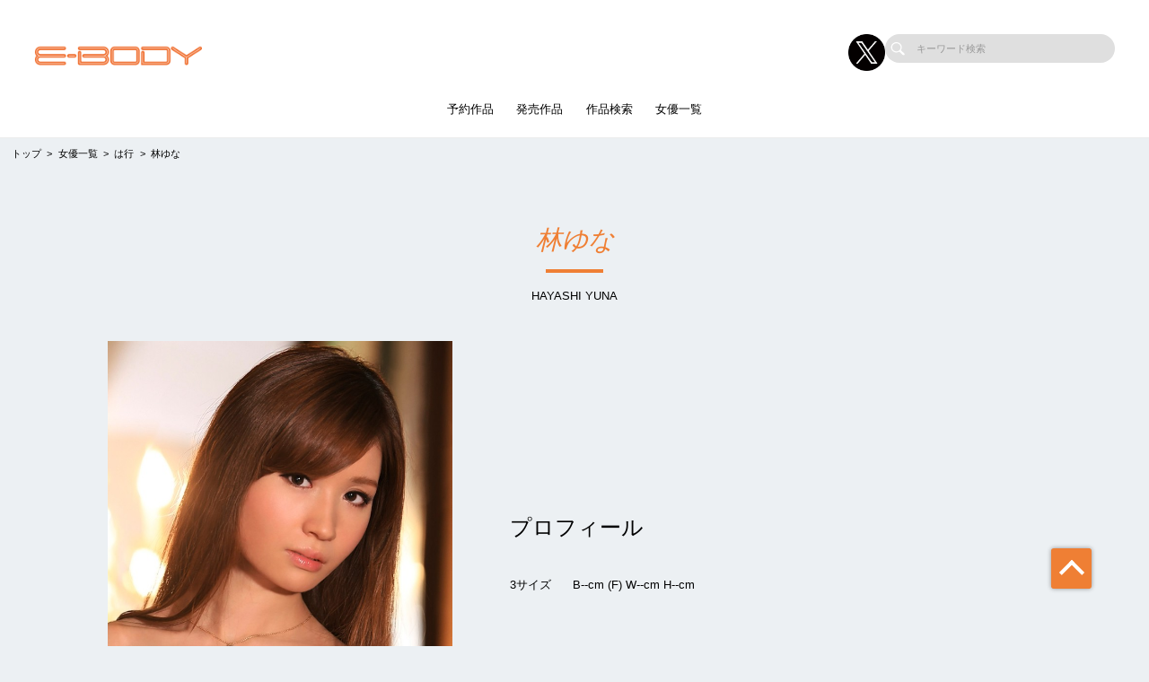

--- FILE ---
content_type: text/css
request_url: https://av-e-body.com/css/override_style.css
body_size: 896
content:
.pointer_events_none{
    pointer-events: none;
}
.p-help #mailformpro .mailform .entry_radio input{
    height: 22px;
    display: initial;
    width: 5%!important;
    margin-bottom: .5vw;
    padding: 0;
}

.p-help #mailformpro .mailform .entry_radio{
    display: initial;
}
.entry_radio_dd{
    /*height: 60px;*/
    padding-top: 10px;
}
.p-help #mailformpro .mailform select {
    width: 66%!important;
    padding-right: 30px;
    padding-left: 30px;
    height: 60px;
    background-color: #fff;
    border: 1px solid #ccc;
    -webkit-box-sizing: border-box;
    box-sizing: border-box;
}
.ut_privacy_link{
    color: #db2d68;
    text-decoration: underline;
}
.p-help #mailformpro .mailform .file_upload_form {
    padding-top: 15px;
    background: none;
    border: none;
    margin-bottom: 50px;
}
.p-help .note_2 {
    text-align: center;
    display: block;
    margin-top: 10px;
    font-weight: 400;
}

div.swiper-pagination-02.-search {
    line-height: 2em;
}


--- FILE ---
content_type: text/css
request_url: https://av-e-body.com/css/dev/actress/detail.css
body_size: 193
content:
.p-profile__block.dev_additional_body {
    text-align : center;
    display : block;
}

.p-profile__block.dev_additional_body img.dev_image_single {
    width : auto;
}

.p-profile__block.dev_additional_body .swiper-slide img {
    display : inline-block;
    width : auto;
}

--- FILE ---
content_type: application/javascript
request_url: https://av-e-body.com/_assets/js/profile.js
body_size: 1044
content:
(function () {
	var mySwiper = new Swiper
		(
			'.swiper01',
			{
				slidesPerView: 1,
				centeredSlides: true,
				spaceBetween: 50,
				navigation: {
					nextEl: '.swiper-button-next',
					prevEl: '.swiper-button-prev',
				},
				pagination: {
					el: '.swiper-pagination',
					type: 'bullets',
				},
				loop: 'true',
				breakpoints: {
					767: {
						slidesPerView: 1,
						centeredSlides: true,
						spaceBetween: 0,
					},
				}
			}
		);

	//- var mySwiper = new Swiper
	(
		'.swiper02',
		{
			slidesPerView: 1,
			centeredSlides: true,
			spaceBetween: 50,
			//- navigation: {
			//- 		nextEl: '.swiper-button-next',
			//- 		prevEl: '.swiper-button-prev',
			//- },
			//- pagination: {
			//- 		el: '.swiper-pagination',
			//- 		type: 'bullets',
			//- 		clickable: true,
			//- 		renderBullet: function (index, className) {
			//- 			//中に数字を表示
			//- 			return '<span class="' + className + '">' + (index + 1) + '</span>';
			//- 		}
			//- },
			loop: 'true',
			breakpoints: {
				767: {
					slidesPerView: 1,
					centeredSlides: true,
					spaceBetween: 0,
				},
			}
		}
	);
})();
